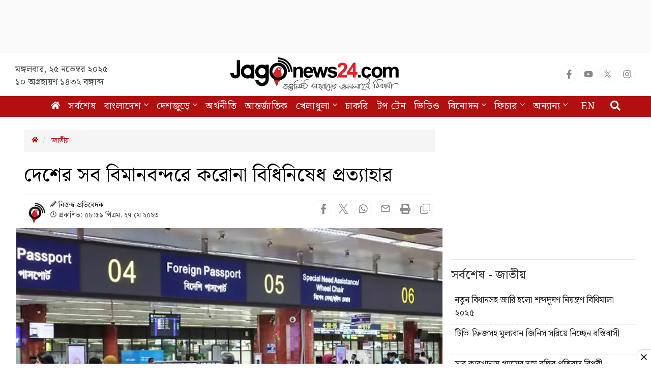

--- FILE ---
content_type: text/html; charset=utf-8
request_url: https://www.google.com/recaptcha/api2/aframe
body_size: 148
content:
<!DOCTYPE HTML><html><head><meta http-equiv="content-type" content="text/html; charset=UTF-8"></head><body><script nonce="RaShgPHj0H1_DLnqWtbGyA">/** Anti-fraud and anti-abuse applications only. See google.com/recaptcha */ try{var clients={'sodar':'https://pagead2.googlesyndication.com/pagead/sodar?'};window.addEventListener("message",function(a){try{if(a.source===window.parent){var b=JSON.parse(a.data);var c=clients[b['id']];if(c){var d=document.createElement('img');d.src=c+b['params']+'&rc='+(localStorage.getItem("rc::a")?sessionStorage.getItem("rc::b"):"");window.document.body.appendChild(d);sessionStorage.setItem("rc::e",parseInt(sessionStorage.getItem("rc::e")||0)+1);localStorage.setItem("rc::h",'1764081205183');}}}catch(b){}});window.parent.postMessage("_grecaptcha_ready", "*");}catch(b){}</script></body></html>

--- FILE ---
content_type: application/javascript; charset=utf-8
request_url: https://fundingchoicesmessages.google.com/f/AGSKWxX9tyS3aJipL8_FDdbVs1sNkpY-CJeCHrscthtz8Z_lx-4OAXnZnn27KRy3iUYt1Ccmoe14qX9MFX4tBlL6L5b3bXJH-1syhm9zR_9BnVnivHer7-yo1C4-2IBBkQpVg5gXBCN1mCPoxmXdf9DNaXMBWeF9Cs82kkWcD73-S9ceYH2zlVRhnaiFH77c/_/ad_box_&advtile=/adserver01./companion_ad./smartadserver.
body_size: -1290
content:
window['c81eba45-18ce-4de7-b177-894719ade286'] = true;